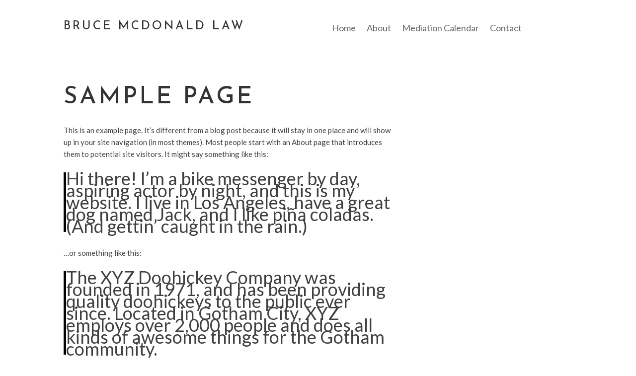

--- FILE ---
content_type: text/html; charset=UTF-8
request_url: https://brucemcdonaldlaw.com/sample-page/
body_size: 9985
content:
<!DOCTYPE html>
<html lang="en-US">
<head>
	<meta charset="UTF-8" />
<meta http-equiv="X-UA-Compatible" content="IE=edge">
	<link rel="pingback" href="https://brucemcdonaldlaw.com/xmlrpc.php" />

	<script type="text/javascript">
		document.documentElement.className = 'js';
	</script>
	
	<title>Sample Page | Bruce McDonald Law</title>
<meta name='robots' content='max-image-preview:large' />
<link rel='dns-prefetch' href='//use.fontawesome.com' />
<link rel='dns-prefetch' href='//fonts.googleapis.com' />
<link rel='dns-prefetch' href='//s.w.org' />
<link rel="alternate" type="application/rss+xml" title="Bruce McDonald Law &raquo; Feed" href="https://brucemcdonaldlaw.com/feed/" />
<link rel="alternate" type="application/rss+xml" title="Bruce McDonald Law &raquo; Comments Feed" href="https://brucemcdonaldlaw.com/comments/feed/" />
<link rel="alternate" type="application/rss+xml" title="Bruce McDonald Law &raquo; Sample Page Comments Feed" href="https://brucemcdonaldlaw.com/sample-page/feed/" />
		<script type="text/javascript">
			window._wpemojiSettings = {"baseUrl":"https:\/\/s.w.org\/images\/core\/emoji\/13.0.1\/72x72\/","ext":".png","svgUrl":"https:\/\/s.w.org\/images\/core\/emoji\/13.0.1\/svg\/","svgExt":".svg","source":{"concatemoji":"https:\/\/brucemcdonaldlaw.com\/wp-includes\/js\/wp-emoji-release.min.js?ver=5.7.14"}};
			!function(e,a,t){var n,r,o,i=a.createElement("canvas"),p=i.getContext&&i.getContext("2d");function s(e,t){var a=String.fromCharCode;p.clearRect(0,0,i.width,i.height),p.fillText(a.apply(this,e),0,0);e=i.toDataURL();return p.clearRect(0,0,i.width,i.height),p.fillText(a.apply(this,t),0,0),e===i.toDataURL()}function c(e){var t=a.createElement("script");t.src=e,t.defer=t.type="text/javascript",a.getElementsByTagName("head")[0].appendChild(t)}for(o=Array("flag","emoji"),t.supports={everything:!0,everythingExceptFlag:!0},r=0;r<o.length;r++)t.supports[o[r]]=function(e){if(!p||!p.fillText)return!1;switch(p.textBaseline="top",p.font="600 32px Arial",e){case"flag":return s([127987,65039,8205,9895,65039],[127987,65039,8203,9895,65039])?!1:!s([55356,56826,55356,56819],[55356,56826,8203,55356,56819])&&!s([55356,57332,56128,56423,56128,56418,56128,56421,56128,56430,56128,56423,56128,56447],[55356,57332,8203,56128,56423,8203,56128,56418,8203,56128,56421,8203,56128,56430,8203,56128,56423,8203,56128,56447]);case"emoji":return!s([55357,56424,8205,55356,57212],[55357,56424,8203,55356,57212])}return!1}(o[r]),t.supports.everything=t.supports.everything&&t.supports[o[r]],"flag"!==o[r]&&(t.supports.everythingExceptFlag=t.supports.everythingExceptFlag&&t.supports[o[r]]);t.supports.everythingExceptFlag=t.supports.everythingExceptFlag&&!t.supports.flag,t.DOMReady=!1,t.readyCallback=function(){t.DOMReady=!0},t.supports.everything||(n=function(){t.readyCallback()},a.addEventListener?(a.addEventListener("DOMContentLoaded",n,!1),e.addEventListener("load",n,!1)):(e.attachEvent("onload",n),a.attachEvent("onreadystatechange",function(){"complete"===a.readyState&&t.readyCallback()})),(n=t.source||{}).concatemoji?c(n.concatemoji):n.wpemoji&&n.twemoji&&(c(n.twemoji),c(n.wpemoji)))}(window,document,window._wpemojiSettings);
		</script>
		<meta content="Phoenix Super Theme v.1.1.2" name="generator"/><style type="text/css">
img.wp-smiley,
img.emoji {
	display: inline !important;
	border: none !important;
	box-shadow: none !important;
	height: 1em !important;
	width: 1em !important;
	margin: 0 .07em !important;
	vertical-align: -0.1em !important;
	background: none !important;
	padding: 0 !important;
}
</style>
	<link rel='stylesheet' id='wp-block-library-css'  href='https://brucemcdonaldlaw.com/wp-includes/css/dist/block-library/style.min.css?ver=5.7.14' type='text/css' media='all' />
<link rel='stylesheet' id='parent-style-css'  href='https://brucemcdonaldlaw.com/wp-content/themes/Divi/style.dev.css?ver=5.7.14' type='text/css' media='all' />
<link rel='stylesheet' id='custom-fa-css'  href='https://use.fontawesome.com/releases/v5.2.0/css/all.css?ver=5.7.14' type='text/css' media='all' />
<link rel='stylesheet' id='divi-style-css'  href='https://brucemcdonaldlaw.com/wp-content/themes/phoenix/style.css?ver=4.9.4' type='text/css' media='all' />
<link rel='stylesheet' id='et-builder-googlefonts-cached-css'  href='https://fonts.googleapis.com/css?family=Josefin+Sans:100,200,300,regular,500,600,700,100italic,200italic,300italic,italic,500italic,600italic,700italic|Lato:100,100italic,300,300italic,regular,italic,700,700italic,900,900italic&#038;subset=latin,latin-ext,vietnamese&#038;display=swap' type='text/css' media='all' />
<link rel='stylesheet' id='et-shortcodes-responsive-css-css'  href='https://brucemcdonaldlaw.com/wp-content/themes/Divi/epanel/shortcodes/css/shortcodes_responsive.css?ver=4.9.4' type='text/css' media='all' />
<link rel='stylesheet' id='magnific-popup-css'  href='https://brucemcdonaldlaw.com/wp-content/themes/Divi/includes/builder/styles/magnific_popup.css?ver=4.9.4' type='text/css' media='all' />
<link rel='stylesheet' id='dashicons-css'  href='https://brucemcdonaldlaw.com/wp-includes/css/dashicons.min.css?ver=5.7.14' type='text/css' media='all' />
<script type='text/javascript' src='https://brucemcdonaldlaw.com/wp-includes/js/jquery/jquery.min.js?ver=3.5.1' id='jquery-core-js'></script>
<script type='text/javascript' src='https://brucemcdonaldlaw.com/wp-includes/js/jquery/jquery-migrate.min.js?ver=3.3.2' id='jquery-migrate-js'></script>
<link rel="https://api.w.org/" href="https://brucemcdonaldlaw.com/wp-json/" /><link rel="alternate" type="application/json" href="https://brucemcdonaldlaw.com/wp-json/wp/v2/pages/2" /><link rel="EditURI" type="application/rsd+xml" title="RSD" href="https://brucemcdonaldlaw.com/xmlrpc.php?rsd" />
<link rel="wlwmanifest" type="application/wlwmanifest+xml" href="https://brucemcdonaldlaw.com/wp-includes/wlwmanifest.xml" /> 
<meta name="generator" content="WordPress 5.7.14" />
<link rel="canonical" href="https://brucemcdonaldlaw.com/sample-page/" />
<link rel='shortlink' href='https://brucemcdonaldlaw.com/?p=2' />
<link rel="alternate" type="application/json+oembed" href="https://brucemcdonaldlaw.com/wp-json/oembed/1.0/embed?url=https%3A%2F%2Fbrucemcdonaldlaw.com%2Fsample-page%2F" />
<link rel="alternate" type="text/xml+oembed" href="https://brucemcdonaldlaw.com/wp-json/oembed/1.0/embed?url=https%3A%2F%2Fbrucemcdonaldlaw.com%2Fsample-page%2F&#038;format=xml" />
<meta name="viewport" content="width=device-width, initial-scale=1.0, maximum-scale=1.0, user-scalable=0" /><link rel="preload" href="https://brucemcdonaldlaw.com/wp-content/themes/Divi/core/admin/fonts/modules.ttf" as="font" crossorigin="anonymous"><style id="et-divi-customizer-global-cached-inline-styles">body,.et_pb_column_1_2 .et_quote_content blockquote cite,.et_pb_column_1_2 .et_link_content a.et_link_main_url,.et_pb_column_1_3 .et_quote_content blockquote cite,.et_pb_column_3_8 .et_quote_content blockquote cite,.et_pb_column_1_4 .et_quote_content blockquote cite,.et_pb_blog_grid .et_quote_content blockquote cite,.et_pb_column_1_3 .et_link_content a.et_link_main_url,.et_pb_column_3_8 .et_link_content a.et_link_main_url,.et_pb_column_1_4 .et_link_content a.et_link_main_url,.et_pb_blog_grid .et_link_content a.et_link_main_url,body .et_pb_bg_layout_light .et_pb_post p,body .et_pb_bg_layout_dark .et_pb_post p{font-size:15px}.et_pb_slide_content,.et_pb_best_value{font-size:17px}body{color:#404040}h1,h2,h3,h4,h5,h6{color:#222222}body{line-height:1.6em}.woocommerce #respond input#submit,.woocommerce-page #respond input#submit,.woocommerce #content input.button,.woocommerce-page #content input.button,.woocommerce-message,.woocommerce-error,.woocommerce-info{background:#000000!important}#et_search_icon:hover,.mobile_menu_bar:before,.mobile_menu_bar:after,.et_toggle_slide_menu:after,.et-social-icon a:hover,.et_pb_sum,.et_pb_pricing li a,.et_pb_pricing_table_button,.et_overlay:before,.entry-summary p.price ins,.woocommerce div.product span.price,.woocommerce-page div.product span.price,.woocommerce #content div.product span.price,.woocommerce-page #content div.product span.price,.woocommerce div.product p.price,.woocommerce-page div.product p.price,.woocommerce #content div.product p.price,.woocommerce-page #content div.product p.price,.et_pb_member_social_links a:hover,.woocommerce .star-rating span:before,.woocommerce-page .star-rating span:before,.et_pb_widget li a:hover,.et_pb_filterable_portfolio .et_pb_portfolio_filters li a.active,.et_pb_filterable_portfolio .et_pb_portofolio_pagination ul li a.active,.et_pb_gallery .et_pb_gallery_pagination ul li a.active,.wp-pagenavi span.current,.wp-pagenavi a:hover,.nav-single a,.tagged_as a,.posted_in a{color:#000000}.et_pb_contact_submit,.et_password_protected_form .et_submit_button,.et_pb_bg_layout_light .et_pb_newsletter_button,.comment-reply-link,.form-submit .et_pb_button,.et_pb_bg_layout_light .et_pb_promo_button,.et_pb_bg_layout_light .et_pb_more_button,.woocommerce a.button.alt,.woocommerce-page a.button.alt,.woocommerce button.button.alt,.woocommerce button.button.alt.disabled,.woocommerce-page button.button.alt,.woocommerce-page button.button.alt.disabled,.woocommerce input.button.alt,.woocommerce-page input.button.alt,.woocommerce #respond input#submit.alt,.woocommerce-page #respond input#submit.alt,.woocommerce #content input.button.alt,.woocommerce-page #content input.button.alt,.woocommerce a.button,.woocommerce-page a.button,.woocommerce button.button,.woocommerce-page button.button,.woocommerce input.button,.woocommerce-page input.button,.et_pb_contact p input[type="checkbox"]:checked+label i:before,.et_pb_bg_layout_light.et_pb_module.et_pb_button{color:#000000}.footer-widget h4{color:#000000}.et-search-form,.nav li ul,.et_mobile_menu,.footer-widget li:before,.et_pb_pricing li:before,blockquote{border-color:#000000}.et_pb_counter_amount,.et_pb_featured_table .et_pb_pricing_heading,.et_quote_content,.et_link_content,.et_audio_content,.et_pb_post_slider.et_pb_bg_layout_dark,.et_slide_in_menu_container,.et_pb_contact p input[type="radio"]:checked+label i:before{background-color:#000000}.container,.et_pb_row,.et_pb_slider .et_pb_container,.et_pb_fullwidth_section .et_pb_title_container,.et_pb_fullwidth_section .et_pb_title_featured_container,.et_pb_fullwidth_header:not(.et_pb_fullscreen) .et_pb_fullwidth_header_container{max-width:1400px}.et_boxed_layout #page-container,.et_boxed_layout.et_non_fixed_nav.et_transparent_nav #page-container #top-header,.et_boxed_layout.et_non_fixed_nav.et_transparent_nav #page-container #main-header,.et_fixed_nav.et_boxed_layout #page-container #top-header,.et_fixed_nav.et_boxed_layout #page-container #main-header,.et_boxed_layout #page-container .container,.et_boxed_layout #page-container .et_pb_row{max-width:1560px}a{color:#000000}.nav li ul{border-color:rgba(255,255,255,0)}#top-header,#et-secondary-nav li ul{background-color:#000000}.et_header_style_centered .mobile_nav .select_page,.et_header_style_split .mobile_nav .select_page,.et_nav_text_color_light #top-menu>li>a,.et_nav_text_color_dark #top-menu>li>a,#top-menu a,.et_mobile_menu li a,.et_nav_text_color_light .et_mobile_menu li a,.et_nav_text_color_dark .et_mobile_menu li a,#et_search_icon:before,.et_search_form_container input,span.et_close_search_field:after,#et-top-navigation .et-cart-info{color:#000000}.et_search_form_container input::-moz-placeholder{color:#000000}.et_search_form_container input::-webkit-input-placeholder{color:#000000}.et_search_form_container input:-ms-input-placeholder{color:#000000}#main-header .nav li ul a{color:#404040}#top-header,#top-header a,#et-secondary-nav li li a,#top-header .et-social-icon a:before{font-size:14px;letter-spacing:1px}#top-menu li a{font-size:16px}body.et_vertical_nav .container.et_search_form_container .et-search-form input{font-size:16px!important}#top-menu li a,.et_search_form_container input{font-weight:normal;font-style:normal;text-transform:uppercase;text-decoration:none;letter-spacing:4px}.et_search_form_container input::-moz-placeholder{font-weight:normal;font-style:normal;text-transform:uppercase;text-decoration:none;letter-spacing:4px}.et_search_form_container input::-webkit-input-placeholder{font-weight:normal;font-style:normal;text-transform:uppercase;text-decoration:none;letter-spacing:4px}.et_search_form_container input:-ms-input-placeholder{font-weight:normal;font-style:normal;text-transform:uppercase;text-decoration:none;letter-spacing:4px}#top-menu li.current-menu-ancestor>a,#top-menu li.current-menu-item>a,#top-menu li.current_page_item>a,.et_color_scheme_red #top-menu li.current-menu-ancestor>a,.et_color_scheme_red #top-menu li.current-menu-item>a,.et_color_scheme_red #top-menu li.current_page_item>a,.et_color_scheme_pink #top-menu li.current-menu-ancestor>a,.et_color_scheme_pink #top-menu li.current-menu-item>a,.et_color_scheme_pink #top-menu li.current_page_item>a,.et_color_scheme_orange #top-menu li.current-menu-ancestor>a,.et_color_scheme_orange #top-menu li.current-menu-item>a,.et_color_scheme_orange #top-menu li.current_page_item>a,.et_color_scheme_green #top-menu li.current-menu-ancestor>a,.et_color_scheme_green #top-menu li.current-menu-item>a,.et_color_scheme_green #top-menu li.current_page_item>a{color:#000000}#main-footer{background-color:#1c1c1c}#footer-widgets .footer-widget a,#footer-widgets .footer-widget li a,#footer-widgets .footer-widget li a:hover{color:#ffffff}.footer-widget{color:#ffffff}#main-footer .footer-widget h4{color:#ffffff}.footer-widget li:before{border-color:#ffffff}.footer-widget h4{font-weight:bold;font-style:normal;text-transform:uppercase;text-decoration:none}#footer-widgets .footer-widget li:before{top:9.75px}#et-footer-nav{background-color:rgba(255,255,255,0)}.bottom-nav,.bottom-nav a,.bottom-nav li.current-menu-item a{color:#ffffff}#et-footer-nav .bottom-nav li.current-menu-item a{color:#ffffff}.bottom-nav{letter-spacing:4px}.bottom-nav,.bottom-nav a{font-size:18px}#footer-bottom{background-color:#000000}#footer-info,#footer-info a{color:#ffffff}#footer-info,#footer-info a{font-weight:normal;font-style:normal;text-transform:uppercase;text-decoration:none}#footer-info{font-size:12px}#footer-bottom .et-social-icon a{color:#ffffff}body .et_pb_button,.woocommerce a.button.alt,.woocommerce-page a.button.alt,.woocommerce button.button.alt,.woocommerce button.button.alt.disabled,.woocommerce-page button.button.alt,.woocommerce-page button.button.alt.disabled,.woocommerce input.button.alt,.woocommerce-page input.button.alt,.woocommerce #respond input#submit.alt,.woocommerce-page #respond input#submit.alt,.woocommerce #content input.button.alt,.woocommerce-page #content input.button.alt,.woocommerce a.button,.woocommerce-page a.button,.woocommerce button.button,.woocommerce-page button.button,.woocommerce input.button,.woocommerce-page input.button,.woocommerce #respond input#submit,.woocommerce-page #respond input#submit,.woocommerce #content input.button,.woocommerce-page #content input.button,.woocommerce-message a.button.wc-forward{font-size:18px;background-color:#000000;border-color:#000000;border-radius:0px;font-weight:normal;font-style:normal;text-transform:uppercase;text-decoration:none;;letter-spacing:4px}body.et_pb_button_helper_class .et_pb_button,body.et_pb_button_helper_class .et_pb_module.et_pb_button,.woocommerce.et_pb_button_helper_class a.button.alt,.woocommerce-page.et_pb_button_helper_class a.button.alt,.woocommerce.et_pb_button_helper_class button.button.alt,.woocommerce.et_pb_button_helper_class button.button.alt.disabled,.woocommerce-page.et_pb_button_helper_class button.button.alt,.woocommerce-page.et_pb_button_helper_class button.button.alt.disabled,.woocommerce.et_pb_button_helper_class input.button.alt,.woocommerce-page.et_pb_button_helper_class input.button.alt,.woocommerce.et_pb_button_helper_class #respond input#submit.alt,.woocommerce-page.et_pb_button_helper_class #respond input#submit.alt,.woocommerce.et_pb_button_helper_class #content input.button.alt,.woocommerce-page.et_pb_button_helper_class #content input.button.alt,.woocommerce.et_pb_button_helper_class a.button,.woocommerce-page.et_pb_button_helper_class a.button,.woocommerce.et_pb_button_helper_class button.button,.woocommerce-page.et_pb_button_helper_class button.button,.woocommerce.et_pb_button_helper_class input.button,.woocommerce-page.et_pb_button_helper_class input.button,.woocommerce.et_pb_button_helper_class #respond input#submit,.woocommerce-page.et_pb_button_helper_class #respond input#submit,.woocommerce.et_pb_button_helper_class #content input.button,.woocommerce-page.et_pb_button_helper_class #content input.button{color:rgba(255,255,255,0.99)}body .et_pb_button:after,.woocommerce a.button.alt:after,.woocommerce-page a.button.alt:after,.woocommerce button.button.alt:after,.woocommerce-page button.button.alt:after,.woocommerce input.button.alt:after,.woocommerce-page input.button.alt:after,.woocommerce #respond input#submit.alt:after,.woocommerce-page #respond input#submit.alt:after,.woocommerce #content input.button.alt:after,.woocommerce-page #content input.button.alt:after,.woocommerce a.button:after,.woocommerce-page a.button:after,.woocommerce button.button:after,.woocommerce-page button.button:after,.woocommerce input.button:after,.woocommerce-page input.button:after,.woocommerce #respond input#submit:after,.woocommerce-page #respond input#submit:after,.woocommerce #content input.button:after,.woocommerce-page #content input.button:after{font-size:28.8px}body .et_pb_bg_layout_light.et_pb_button:hover,body .et_pb_bg_layout_light .et_pb_button:hover,body .et_pb_button:hover{color:#000000!important;background-color:rgba(0,0,0,0);border-color:#000000!important;border-radius:0px;letter-spacing:4px}.woocommerce a.button.alt:hover,.woocommerce-page a.button.alt:hover,.woocommerce button.button.alt:hover,.woocommerce button.button.alt.disabled:hover,.woocommerce-page button.button.alt:hover,.woocommerce-page button.button.alt.disabled:hover,.woocommerce input.button.alt:hover,.woocommerce-page input.button.alt:hover,.woocommerce #respond input#submit.alt:hover,.woocommerce-page #respond input#submit.alt:hover,.woocommerce #content input.button.alt:hover,.woocommerce-page #content input.button.alt:hover,.woocommerce a.button:hover,.woocommerce-page a.button:hover,.woocommerce button.button:hover,.woocommerce-page button.button:hover,.woocommerce input.button:hover,.woocommerce-page input.button:hover,.woocommerce #respond input#submit:hover,.woocommerce-page #respond input#submit:hover,.woocommerce #content input.button:hover,.woocommerce-page #content input.button:hover{color:#000000!important;background-color:rgba(0,0,0,0)!important;border-color:#000000!important;border-radius:0px;letter-spacing:4px}h1,h2,h3,h4,h5,h6,.et_quote_content blockquote p,.et_pb_slide_description .et_pb_slide_title{font-weight:normal;font-style:normal;text-transform:uppercase;text-decoration:none;letter-spacing:4px;line-height:1.2em}body.home-posts #left-area .et_pb_post .post-meta,body.archive #left-area .et_pb_post .post-meta,body.search #left-area .et_pb_post .post-meta,body.single #left-area .et_pb_post .post-meta{line-height:1.2em}body.home-posts #left-area .et_pb_post .post-meta,body.archive #left-area .et_pb_post .post-meta,body.search #left-area .et_pb_post .post-meta,body.single #left-area .et_pb_post .post-meta{font-weight:normal;font-style:italic;text-transform:none;text-decoration:none}body.home-posts #left-area .et_pb_post h2,body.archive #left-area .et_pb_post h2,body.search #left-area .et_pb_post h2,body.single .et_post_meta_wrapper h1{line-height:1.4em}body.home-posts #left-area .et_pb_post h2,body.archive #left-area .et_pb_post h2,body.search #left-area .et_pb_post h2,body.single .et_post_meta_wrapper h1{letter-spacing:4px}body.home-posts #left-area .et_pb_post h2,body.archive #left-area .et_pb_post h2,body.search #left-area .et_pb_post h2,body.single .et_post_meta_wrapper h1{font-weight:normal;font-style:normal;text-transform:uppercase;text-decoration:none}.et_slide_in_menu_container,.et_slide_in_menu_container .et-search-field{letter-spacing:px}.et_slide_in_menu_container .et-search-field::-moz-placeholder{letter-spacing:px}.et_slide_in_menu_container .et-search-field::-webkit-input-placeholder{letter-spacing:px}.et_slide_in_menu_container .et-search-field:-ms-input-placeholder{letter-spacing:px}@media only screen and (min-width:981px){.et_pb_section{padding:3% 0}.et_pb_fullwidth_section{padding:0}.et_pb_row{padding:3% 0}.footer-widget h4{font-size:20px}.et_header_style_left #et-top-navigation,.et_header_style_split #et-top-navigation{padding:40px 0 0 0}.et_header_style_left #et-top-navigation nav>ul>li>a,.et_header_style_split #et-top-navigation nav>ul>li>a{padding-bottom:40px}.et_header_style_split .centered-inline-logo-wrap{width:80px;margin:-80px 0}.et_header_style_split .centered-inline-logo-wrap #logo{max-height:80px}.et_pb_svg_logo.et_header_style_split .centered-inline-logo-wrap #logo{height:80px}.et_header_style_centered #top-menu>li>a{padding-bottom:14px}.et_header_style_slide #et-top-navigation,.et_header_style_fullscreen #et-top-navigation{padding:31px 0 31px 0!important}.et_header_style_centered #main-header .logo_container{height:80px}#logo{max-height:30%}.et_pb_svg_logo #logo{height:30%}.et_header_style_left .et-fixed-header #et-top-navigation,.et_header_style_split .et-fixed-header #et-top-navigation{padding:30px 0 0 0}.et_header_style_left .et-fixed-header #et-top-navigation nav>ul>li>a,.et_header_style_split .et-fixed-header #et-top-navigation nav>ul>li>a{padding-bottom:30px}.et_header_style_centered header#main-header.et-fixed-header .logo_container{height:60px}.et_header_style_split #main-header.et-fixed-header .centered-inline-logo-wrap{width:60px;margin:-60px 0}.et_header_style_split .et-fixed-header .centered-inline-logo-wrap #logo{max-height:60px}.et_pb_svg_logo.et_header_style_split .et-fixed-header .centered-inline-logo-wrap #logo{height:60px}.et_header_style_slide .et-fixed-header #et-top-navigation,.et_header_style_fullscreen .et-fixed-header #et-top-navigation{padding:21px 0 21px 0!important}.et-fixed-header#top-header,.et-fixed-header#top-header #et-secondary-nav li ul{background-color:#000000}.et-fixed-header #top-menu li a{font-size:14px}.et-fixed-header #top-menu a,.et-fixed-header #et_search_icon:before,.et-fixed-header #et_top_search .et-search-form input,.et-fixed-header .et_search_form_container input,.et-fixed-header .et_close_search_field:after,.et-fixed-header #et-top-navigation .et-cart-info{color:#000000!important}.et-fixed-header .et_search_form_container input::-moz-placeholder{color:#000000!important}.et-fixed-header .et_search_form_container input::-webkit-input-placeholder{color:#000000!important}.et-fixed-header .et_search_form_container input:-ms-input-placeholder{color:#000000!important}.et-fixed-header #top-menu li.current-menu-ancestor>a,.et-fixed-header #top-menu li.current-menu-item>a,.et-fixed-header #top-menu li.current_page_item>a{color:#000000!important}}@media only screen and (min-width:1750px){.et_pb_row{padding:52px 0}.et_pb_section{padding:52px 0}.single.et_pb_pagebuilder_layout.et_full_width_page .et_post_meta_wrapper{padding-top:157px}.et_pb_fullwidth_section{padding:0}}h1,h1.et_pb_contact_main_title,.et_pb_title_container h1{font-size:33px}h2,.product .related h2,.et_pb_column_1_2 .et_quote_content blockquote p{font-size:28px}h3{font-size:24px}h4,.et_pb_circle_counter h3,.et_pb_number_counter h3,.et_pb_column_1_3 .et_pb_post h2,.et_pb_column_1_4 .et_pb_post h2,.et_pb_blog_grid h2,.et_pb_column_1_3 .et_quote_content blockquote p,.et_pb_column_3_8 .et_quote_content blockquote p,.et_pb_column_1_4 .et_quote_content blockquote p,.et_pb_blog_grid .et_quote_content blockquote p,.et_pb_column_1_3 .et_link_content h2,.et_pb_column_3_8 .et_link_content h2,.et_pb_column_1_4 .et_link_content h2,.et_pb_blog_grid .et_link_content h2,.et_pb_column_1_3 .et_audio_content h2,.et_pb_column_3_8 .et_audio_content h2,.et_pb_column_1_4 .et_audio_content h2,.et_pb_blog_grid .et_audio_content h2,.et_pb_column_3_8 .et_pb_audio_module_content h2,.et_pb_column_1_3 .et_pb_audio_module_content h2,.et_pb_gallery_grid .et_pb_gallery_item h3,.et_pb_portfolio_grid .et_pb_portfolio_item h2,.et_pb_filterable_portfolio_grid .et_pb_portfolio_item h2{font-size:19px}h5{font-size:17px}h6{font-size:15px}.et_pb_slide_description .et_pb_slide_title{font-size:50px}.woocommerce ul.products li.product h3,.woocommerce-page ul.products li.product h3,.et_pb_gallery_grid .et_pb_gallery_item h3,.et_pb_portfolio_grid .et_pb_portfolio_item h2,.et_pb_filterable_portfolio_grid .et_pb_portfolio_item h2,.et_pb_column_1_4 .et_pb_audio_module_content h2{font-size:17px}@media only screen and (max-width:980px){#main-header,#main-header .nav li ul,.et-search-form,#main-header .et_mobile_menu{background-color:#bfbfbf}h1{font-size:28px}h2,.product .related h2,.et_pb_column_1_2 .et_quote_content blockquote p{font-size:24px}h3{font-size:20px}h4,.et_pb_circle_counter h3,.et_pb_number_counter h3,.et_pb_column_1_3 .et_pb_post h2,.et_pb_column_1_4 .et_pb_post h2,.et_pb_blog_grid h2,.et_pb_column_1_3 .et_quote_content blockquote p,.et_pb_column_3_8 .et_quote_content blockquote p,.et_pb_column_1_4 .et_quote_content blockquote p,.et_pb_blog_grid .et_quote_content blockquote p,.et_pb_column_1_3 .et_link_content h2,.et_pb_column_3_8 .et_link_content h2,.et_pb_column_1_4 .et_link_content h2,.et_pb_blog_grid .et_link_content h2,.et_pb_column_1_3 .et_audio_content h2,.et_pb_column_3_8 .et_audio_content h2,.et_pb_column_1_4 .et_audio_content h2,.et_pb_blog_grid .et_audio_content h2,.et_pb_column_3_8 .et_pb_audio_module_content h2,.et_pb_column_1_3 .et_pb_audio_module_content h2,.et_pb_gallery_grid .et_pb_gallery_item h3,.et_pb_portfolio_grid .et_pb_portfolio_item h2,.et_pb_filterable_portfolio_grid .et_pb_portfolio_item h2{font-size:16px}.et_pb_slider.et_pb_module .et_pb_slides .et_pb_slide_description .et_pb_slide_title{font-size:42px}.woocommerce ul.products li.product h3,.woocommerce-page ul.products li.product h3,.et_pb_gallery_grid .et_pb_gallery_item h3,.et_pb_portfolio_grid .et_pb_portfolio_item h2,.et_pb_filterable_portfolio_grid .et_pb_portfolio_item h2,.et_pb_column_1_4 .et_pb_audio_module_content h2{font-size:14px}h5{font-size:14px}h6{font-size:13px}.et_pb_section{padding:30px 0}.et_pb_section.et_pb_fullwidth_section{padding:0}}@media only screen and (max-width:767px){h1{font-size:24px}h2,.product .related h2,.et_pb_column_1_2 .et_quote_content blockquote p{font-size:20px}h3{font-size:17px}h4,.et_pb_circle_counter h3,.et_pb_number_counter h3,.et_pb_column_1_3 .et_pb_post h2,.et_pb_column_1_4 .et_pb_post h2,.et_pb_blog_grid h2,.et_pb_column_1_3 .et_quote_content blockquote p,.et_pb_column_3_8 .et_quote_content blockquote p,.et_pb_column_1_4 .et_quote_content blockquote p,.et_pb_blog_grid .et_quote_content blockquote p,.et_pb_column_1_3 .et_link_content h2,.et_pb_column_3_8 .et_link_content h2,.et_pb_column_1_4 .et_link_content h2,.et_pb_blog_grid .et_link_content h2,.et_pb_column_1_3 .et_audio_content h2,.et_pb_column_3_8 .et_audio_content h2,.et_pb_column_1_4 .et_audio_content h2,.et_pb_blog_grid .et_audio_content h2,.et_pb_column_3_8 .et_pb_audio_module_content h2,.et_pb_column_1_3 .et_pb_audio_module_content h2,.et_pb_gallery_grid .et_pb_gallery_item h3,.et_pb_portfolio_grid .et_pb_portfolio_item h2,.et_pb_filterable_portfolio_grid .et_pb_portfolio_item h2{font-size:14px}.et_pb_slider.et_pb_module .et_pb_slides .et_pb_slide_description .et_pb_slide_title{font-size:36px}.woocommerce ul.products li.product h3,.woocommerce-page ul.products li.product h3,.et_pb_gallery_grid .et_pb_gallery_item h3,.et_pb_portfolio_grid .et_pb_portfolio_item h2,.et_pb_filterable_portfolio_grid .et_pb_portfolio_item h2,.et_pb_column_1_4 .et_pb_audio_module_content h2{font-size:12px}h5{font-size:12px}h6{font-size:11px}}	h1,h2,h3,h4,h5,h6{font-family:'Josefin Sans',Helvetica,Arial,Lucida,sans-serif}body,input,textarea,select{font-family:'Lato',Helvetica,Arial,Lucida,sans-serif}.et_pb_button{font-family:'Lato',Helvetica,Arial,Lucida,sans-serif}#main-header,#et-top-navigation{font-family:'Josefin Sans',Helvetica,Arial,Lucida,sans-serif}#top-header .container{font-family:'Lato',Helvetica,Arial,Lucida,sans-serif}body #page-container #sidebar{width:30%}body #page-container #left-area{width:70%}.et_right_sidebar #main-content .container:before{right:30%!important}.et_left_sidebar #main-content .container:before{left:30%!important}.et_pb_text_inner h1{font-size:22px}.mobile_menu_bar{margin-top:-62px}.menu-main-menu{width:290%}.et-menu-nav{width:290%}*{box-sizing:border-box}a,h1{text-decoration:none}h1{color:#333;font-family:"Josefin Sans",Helvetica,Arial,Lucida,sans-serif;font-weight:500;letter-spacing:4px;line-height:1em;margin:0;padding:0 0 10px;text-transform:uppercase}span{margin-bottom:0;margin-left:0;margin-right:0}a{color:#2ea3f2}a,li,span{padding:0}a,div,h1,li,span,ul{background-color:transparent;border-style:initial;border-width:0;outline:0;text-size-adjust:100%;vertical-align:baseline}a,div,li,span,ul{font-size:100%}a,div,li,ul{margin:0}ul{line-height:26px;list-style:disc;padding:0 0 23px 1em}div{padding:0}.inherited-styles-for-exported-element{color:#666;font-family:"Open Sans",Arial,sans-serif;font-weight:500;line-height:1.7em}@media only screen and (min-width:981px){.et_pb_row{padding-left:0;padding-right:0}}@media only screen and (min-width:1750px){.et_pb_row{padding-left:0;padding-right:0}}.mobile_menu_bar{margin-top:-62px}.et-menu-nav{width:290%}.et_pb_menu_0_tb_header{width:100%}@media screen and (max-width:980px){.et_mobile_menu{text-align:center}}:focus{outline:0}.et_mobile_menu{border-color:#2ea3f2;border-top:3px solid;box-shadow:rgba(0,0,0,.1) 0 2px 5px;display:none;left:0;opacity:1;position:absolute;visibility:visible;width:100%;z-index:9999}.et_mobile_nav_menu{display:none;float:right}.mobile_menu_bar{display:block;line-height:0;position:relative}.et_pb_text{overflow-wrap:break-word}.et_pb_row{margin:auto;max-width:1080px;position:relative;width:80%}.et_pb_column{float:left;min-height:1px;position:relative;z-index:2}.et_pb_column--with-menu{z-index:3}.et_pb_column,.et_pb_module,.et_pb_row{background-position:center center;background-repeat:no-repeat;background-size:cover}.et_pb_menu_inner_container,.et_pb_text_inner{position:relative}.et_pb_text_align_left{text-align:left}.et_pb_module{animation-duration:200ms;animation-timing-function:linear}@media (min-width:981px){.et_pb_row{padding-left:0;padding-right:0}}@media (max-width:980px){.et_pb_column{margin-bottom:30px;width:100%}.et_pb_row{padding-left:0;padding-right:0}.et_mobile_nav_menu{display:block;margin-top:-1px}.et_pb_row{max-width:1080px}}.et_pb_text h1,h1{font-size:48px}@media screen and (max-width:980px){.et_pb_text h1,h1{font-size:40px}}@media screen and (max-width:767px){.et_pb_text h1,h1{font-size:36px}}.et-menu a,a:hover{text-decoration:none}.mobile_menu_bar::after{color:#2ea3f2}.mobile_menu_bar::before{-webkit-font-smoothing:antialiased;content:"a";cursor:pointer;direction:ltr;font-feature-settings:normal;font-size:32px;font-variant:normal;font-variant-position:normal;font-weight:400;left:0;line-height:1;position:relative;speak:none;text-shadow:0 0;text-transform:none}.nav li{line-height:1em}.et-menu li{font-size:14px}.et-menu a{color:rgba(0,0,0,.6);display:block;position:relative;transition:all .4s ease-in-out;transition-behavior:normal}.clearfix::after,.et_pb_row::after{clear:both;display:block;height:0;visibility:hidden}.et_pb_row::after{content:"";line-height:0;width:0}.clearfix::after{content:" ";font-size:0}@media screen and (max-width:980px){.et_mobile_menu li a{font-weight:700;letter-spacing:4px;text-transform:uppercase}}.et_mobile_menu li a{border-bottom:1px solid rgba(0,0,0,.03);color:#666;display:block;padding:10px 5%;transition:all .2s ease-in-out;transition-behavior:normal}.et-menu li>a{overflow-wrap:break-word}.et_pb_menu_0_tb_header.et_pb_menu{background-color:#fff}@media (min-width:981px){.et_pb_column{margin-right:5.5%}.et_pb_column_1_2{width:47.25%}}.et_pb_menu .et-menu-nav,.et_pb_menu .et-menu-nav>ul{float:none}.et_pb_menu__wrap .mobile_menu_bar{transform:translate(0,3%)}.et_pb_menu .et_pb_menu__menu,.et_pb_menu .et_pb_menu__wrap{-webkit-box-align:stretch;-webkit-box-pack:start;align-items:stretch;display:flex;justify-content:flex-start}.et_pb_menu .et_pb_menu__wrap{-webkit-box-flex:1;flex:1 1 auto;flex-wrap:wrap;opacity:1}.et_pb_menu .et_pb_menu__menu{-webkit-box-flex:0;flex:0 1 auto}.et_pb_menu .et-menu{margin-left:-11px;margin-right:-11px}.et_pb_menu--style-left_aligned .et_pb_menu_inner_container{-webkit-box-align:stretch;align-items:stretch;display:flex}.et_pb_text>:last-child{padding-bottom:0}@media (max-width:980px){.et_pb_column .et_pb_module{margin-bottom:30px}.et_pb_menu--style-left_aligned .et_pb_menu_inner_container{-webkit-box-align:center;align-items:center}.et_pb_menu--style-left_aligned .et_pb_menu__wrap{-webkit-box-pack:end;justify-content:flex-end}.et_pb_menu .et_pb_menu__menu{display:none}.et_pb_menu .et_mobile_nav_menu{-webkit-box-align:center;align-items:center;display:flex;float:none;margin:0 6px}.et_pb_menu .et_mobile_menu{padding:5%;text-align:left;top:100%}}.nav li:hover{visibility:inherit}.et-menu>li:last-child{padding-right:0}.et-menu a:hover{opacity:.7;transition:all .4s ease-in-out;transition-behavior:normal}.et_pb_menu .et-menu-nav>ul{line-height:1.7em}.et_pb_menu__wrap .mobile_menu_bar::before{top:0}.et_pb_menu .et_pb_menu__menu>nav,.et_pb_menu .et_pb_menu__menu>nav>ul,.et_pb_menu .et_pb_menu__menu>nav>ul>li{-webkit-box-align:stretch;align-items:stretch;display:flex}.et_pb_menu .et-menu>li{padding-left:11px;padding-right:11px}.et_mobile_menu li a:hover{background-color:rgba(0,0,0,.03);opacity:.7}.et_pb_menu .et_pb_menu__menu>nav>ul{-webkit-box-pack:start;flex-wrap:wrap;justify-content:flex-start}.et_pb_menu_0_tb_header.et_pb_menu ul li a{font-size:18px}.et_pb_menu .et_pb_menu__menu>nav>ul>li{margin-bottom:0;margin-left:0;margin-right:0;position:relative}.et_pb_menu--without-logo .et_pb_menu__menu>nav>ul>li{margin-top:8px}.et_pb_menu--without-logo .et_pb_menu__menu>nav>ul>li>a{padding-bottom:8px}@media (min-width:981px){.et_pb_column_1_2 .et_pb_module{margin-bottom:5.82%}}@media (max-width:980px){.et_pb_row .et_pb_column.et-last-child,.et_pb_row .et_pb_column:last-child{margin-bottom:0}}.et_pb_menu_0_tb_header .mobile_nav .mobile_menu_bar::before{color:#000}@media (max-width:980px){.et_pb_row .et_pb_column .et_pb_module:last-child{margin-bottom:0}}@media (min-width:981px){.et_pb_row .et_pb_column .et_pb_module:last-child{margin-bottom:0}}.et_pb_text_0_tb_header{margin-right:74px!important;padding-right:22px!important}@media (max-width:479px){.et_pb_column{width:100%!important}}.et_pb_css_mix_blend_mode_passthrough{mix-blend-mode:unset!important}a.customize-unpreviewable{cursor:not-allowed!important}.mobile_menu_bar::before{font-family:ETmodules!important}@media screen and (max-width:980px){.et_mobile_menu li a{color:#000!important}}.et_pb_row_0_tb_header.et_pb_row{padding-bottom:0!important;padding-top:3px!important}@media (max-width:980px){.et_pb_menu .et_mobile_menu{list-style:none!important}}.et_pb_menu--without-logo .et_pb_menu__menu>nav>ul{padding:0!important}.et_pb_menu_0_tb_header.et_pb_menu .et_mobile_menu{background-color:#000!important}.et_pb_row .et_pb_column:last-child{margin-right:0!important}@media (min-width:981px){.et_pb_row .et_pb_column.et-last-child,.et_pb_row .et_pb_column:last-child{margin-right:0!important}}</style></head>
<body data-rsssl=1 class="page-template-default page page-id-2 et-tb-has-template et-tb-has-header et_button_no_icon et_pb_button_helper_class et_pb_footer_columns3 et_cover_background osx et_pb_gutters3 et_right_sidebar et_divi_theme et-db">
	<div id="page-container">
<div id="et-boc" class="et-boc">
			
		<header class="et-l et-l--header">
			<div class="et_builder_inner_content et_pb_gutters3"><div class="et_pb_section et_pb_section_0_tb_header et_section_regular" >
				
				
				
				
					<div class="et_pb_row et_pb_row_0_tb_header et_pb_row--with-menu">
				<div class="et_pb_column et_pb_column_1_2 et_pb_column_0_tb_header  et_pb_css_mix_blend_mode_passthrough">
				
				
				<div class="et_pb_module et_pb_text et_pb_text_0_tb_header  et_pb_text_align_left et_pb_bg_layout_light">
				
				
				<div class="et_pb_text_inner"><h1>Bruce McDonald Law</h1></div>
			</div> <!-- .et_pb_text -->
			</div> <!-- .et_pb_column --><div class="et_pb_column et_pb_column_1_2 et_pb_column_1_tb_header  et_pb_css_mix_blend_mode_passthrough et-last-child et_pb_column--with-menu">
				
				
				<div class="et_pb_module et_pb_menu et_pb_menu_0_tb_header et_pb_bg_layout_light  et_pb_text_align_left et_dropdown_animation_fade et_pb_menu--without-logo et_pb_menu--style-left_aligned">
					
					
					<div class="et_pb_menu_inner_container clearfix">
						
						<div class="et_pb_menu__wrap">
							<div class="et_pb_menu__menu">
								<nav class="et-menu-nav"><ul id="menu-main-menu" class="et-menu nav"><li class="et_pb_menu_page_id-home menu-item menu-item-type-post_type menu-item-object-page menu-item-home menu-item-620"><a href="https://brucemcdonaldlaw.com/">Home</a></li>
<li class="et_pb_menu_page_id-621 menu-item menu-item-type-post_type menu-item-object-page menu-item-774"><a href="https://brucemcdonaldlaw.com/about-bruce-mcdonald/">About</a></li>
<li class="et_pb_menu_page_id-828 menu-item menu-item-type-custom menu-item-object-custom menu-item-828"><a href="https://www.nadn.org/bruce-mcdonald">Mediation Calendar</a></li>
<li class="et_pb_menu_page_id-400 menu-item menu-item-type-post_type menu-item-object-page menu-item-815"><a href="https://brucemcdonaldlaw.com/contact/">Contact</a></li>
</ul></nav>
							</div>
							
							
							<div class="et_mobile_nav_menu">
				<a href="#" class="mobile_nav closed">
					<span class="mobile_menu_bar"></span>
				</a>
			</div>
						</div>
						
					</div>
				</div>
			</div> <!-- .et_pb_column -->
				
				
			</div> <!-- .et_pb_row -->
				
				
			</div> <!-- .et_pb_section -->		</div><!-- .et_builder_inner_content -->
	</header><!-- .et-l -->
	<div id="et-main-area">
	
<div id="main-content">


	<div class="container">
		<div id="content-area" class="clearfix">
			<div id="left-area">


			
				<article id="post-2" class="post-2 page type-page status-publish hentry">

				
					<h1 class="entry-title main_title">Sample Page</h1>
				
				
					<div class="entry-content">
					
<p>This is an example page. It&#8217;s different from a blog post because it will stay in one place and will show up in your site navigation (in most themes). Most people start with an About page that introduces them to potential site visitors. It might say something like this:</p>



<blockquote class="wp-block-quote"><p>Hi there! I&#8217;m a bike messenger by day, aspiring actor by night, and this is my website. I live in Los Angeles, have a great dog named Jack, and I like pi&#241;a coladas. (And gettin&#8217; caught in the rain.)</p></blockquote>



<p>&#8230;or something like this:</p>



<blockquote class="wp-block-quote"><p>The XYZ Doohickey Company was founded in 1971, and has been providing quality doohickeys to the public ever since. Located in Gotham City, XYZ employs over 2,000 people and does all kinds of awesome things for the Gotham community.</p></blockquote>



<p>As a new WordPress user, you should go to <a href="https://brucemcdonaldlaw.com/wp-admin/">your dashboard</a> to delete this page and create new pages for your content. Have fun!</p>
					</div> <!-- .entry-content -->

				
				</article> <!-- .et_pb_post -->

			

			</div> <!-- #left-area -->

					</div> <!-- #content-area -->
	</div> <!-- .container -->


</div> <!-- #main-content -->

	

	<footer id="main-footer">
		
<div class="container">
    <div id="footer-widgets" class="clearfix">
		<div class="footer-widget"><div id="text-2" class="fwidget et_pb_widget widget_text">			<div class="textwidget"><ul style="line-height: 120%; font-size: 23px;">
<li>Personal Injury</li>
<li>Insurance Coverage and Claim Disputes</li>
</ul>
</div>
		</div> <!-- end .fwidget --></div> <!-- end .footer-widget --><div class="footer-widget"><div id="text-5" class="fwidget et_pb_widget widget_text">			<div class="textwidget"><ul style="line-height: 120%; font-size: 23px;">
<li>Mediation</li>
<li>Wrongful death, Medical Malpractice</li>
</ul>
</div>
		</div> <!-- end .fwidget --></div> <!-- end .footer-widget --><div class="footer-widget"><div id="text-4" class="fwidget et_pb_widget widget_text">			<div class="textwidget"><ul style="line-height: 120%; font-size: 23px;">
<li>Auto and Motorcycle Accidents</li>
<li>Any Injury Caused by Another’s Negligence</li>
</ul>
</div>
		</div> <!-- end .fwidget --></div> <!-- end .footer-widget -->    </div> <!-- #footer-widgets -->
</div>    <!-- .container -->
		
		<div id="footer-bottom">
			<div class="container clearfix">
				<div id="footer-info"><span>Copyright © 2023 Bruce McDonald Law<br>Website design by <a target="_blank" href="https://www.websitesabq.com">Websites ABQ</a></span></div>			</div>	<!-- .container -->
		</div>
	</footer> <!-- #main-footer -->
    </div> <!-- #et-main-area -->

			
		</div><!-- #et-boc -->
		</div> <!-- #page-container -->

			<script type='text/javascript' id='et-builder-modules-global-functions-script-js-extra'>
/* <![CDATA[ */
var et_builder_utils_params = {"condition":{"diviTheme":true,"extraTheme":false},"scrollLocations":["app","top"],"builderScrollLocations":{"desktop":"app","tablet":"app","phone":"app"},"onloadScrollLocation":"app","builderType":"fe"};
/* ]]> */
</script>
<script type='text/javascript' src='https://brucemcdonaldlaw.com/wp-content/themes/Divi/includes/builder/frontend-builder/build/frontend-builder-global-functions.js?ver=4.9.4' id='et-builder-modules-global-functions-script-js'></script>
<script type='text/javascript' src='https://brucemcdonaldlaw.com/wp-content/themes/Divi/includes/builder/scripts/ext/jquery.mobile.custom.min.js?ver=4.9.4' id='et-jquery-touch-mobile-js'></script>
<script type='text/javascript' id='divi-custom-script-js-extra'>
/* <![CDATA[ */
var DIVI = {"item_count":"%d Item","items_count":"%d Items"};
/* ]]> */
</script>
<script type='text/javascript' src='https://brucemcdonaldlaw.com/wp-content/themes/Divi/js/custom.js?ver=4.9.4' id='divi-custom-script-js'></script>
<script type='text/javascript' src='https://brucemcdonaldlaw.com/wp-content/themes/Divi/includes/builder/scripts/ext/jquery.fitvids.js?ver=4.9.4' id='divi-fitvids-js'></script>
<script type='text/javascript' src='https://brucemcdonaldlaw.com/wp-content/themes/Divi/includes/builder/scripts/ext/waypoints.min.js?ver=4.9.4' id='waypoints-js'></script>
<script type='text/javascript' src='https://brucemcdonaldlaw.com/wp-content/themes/Divi/includes/builder/scripts/ext/jquery.magnific-popup.js?ver=4.9.4' id='magnific-popup-js'></script>
<script type='text/javascript' id='et-builder-modules-script-js-extra'>
/* <![CDATA[ */
var et_frontend_scripts = {"builderCssContainerPrefix":"#et-boc","builderCssLayoutPrefix":"#et-boc .et-l"};
var et_pb_custom = {"ajaxurl":"https:\/\/brucemcdonaldlaw.com\/wp-admin\/admin-ajax.php","images_uri":"https:\/\/brucemcdonaldlaw.com\/wp-content\/themes\/Divi\/images","builder_images_uri":"https:\/\/brucemcdonaldlaw.com\/wp-content\/themes\/Divi\/includes\/builder\/images","et_frontend_nonce":"1c9616caa7","subscription_failed":"Please, check the fields below to make sure you entered the correct information.","et_ab_log_nonce":"40c30e0a69","fill_message":"Please, fill in the following fields:","contact_error_message":"Please, fix the following errors:","invalid":"Invalid email","captcha":"Captcha","prev":"Prev","previous":"Previous","next":"Next","wrong_captcha":"You entered the wrong number in captcha.","wrong_checkbox":"Checkbox","ignore_waypoints":"no","is_divi_theme_used":"1","widget_search_selector":".widget_search","ab_tests":[],"is_ab_testing_active":"","page_id":"2","unique_test_id":"","ab_bounce_rate":"5","is_cache_plugin_active":"no","is_shortcode_tracking":"","tinymce_uri":""};
var et_pb_box_shadow_elements = [];
var et_pb_motion_elements = {"desktop":[],"tablet":[],"phone":[]};
var et_pb_sticky_elements = [];
/* ]]> */
</script>
<script type='text/javascript' src='https://brucemcdonaldlaw.com/wp-content/themes/Divi/includes/builder/frontend-builder/build/frontend-builder-scripts.js?ver=4.9.4' id='et-builder-modules-script-js'></script>
<script type='text/javascript' src='https://brucemcdonaldlaw.com/wp-content/themes/Divi/core/admin/js/common.js?ver=4.9.4' id='et-core-common-js'></script>
<script type='text/javascript' src='https://brucemcdonaldlaw.com/wp-includes/js/wp-embed.min.js?ver=5.7.14' id='wp-embed-js'></script>
<style id="et-builder-module-design-tb-610-2-cached-inline-styles">.et_pb_section_0_tb_header{min-height:107px}.et_pb_row_0_tb_header.et_pb_row{padding-top:3px!important;padding-bottom:0px!important;padding-top:3px;padding-bottom:0px}.et_pb_text_0_tb_header h1{font-size:24px}.et_pb_text_0_tb_header{padding-right:22px!important;margin-right:74px!important}.et_pb_menu_0_tb_header.et_pb_menu ul li a{font-size:18px}.et_pb_menu_0_tb_header.et_pb_menu{background-color:#ffffff}.et_pb_menu_0_tb_header{width:100%}.et_pb_menu_0_tb_header.et_pb_menu .nav li ul{background-color:#ffffff!important}.et_pb_menu_0_tb_header.et_pb_menu .et_mobile_menu,.et_pb_menu_0_tb_header.et_pb_menu .et_mobile_menu ul{background-color:#ffffff!important}.et_pb_menu_0_tb_header .et_pb_menu_inner_container>.et_pb_menu__logo-wrap .et_pb_menu__logo,.et_pb_menu_0_tb_header .et_pb_menu__logo-slot{width:auto;max-width:100%}.et_pb_menu_0_tb_header .et_pb_menu_inner_container>.et_pb_menu__logo-wrap .et_pb_menu__logo img,.et_pb_menu_0_tb_header .et_pb_menu__logo-slot .et_pb_menu__logo-wrap img{height:auto;max-height:none}.et_pb_menu_0_tb_header .mobile_nav .mobile_menu_bar:before{color:#000000}.et_pb_menu_0_tb_header .et_pb_menu__icon.et_pb_menu__search-button,.et_pb_menu_0_tb_header .et_pb_menu__icon.et_pb_menu__close-search-button{color:#000000}.et_pb_menu_0_tb_header .et_pb_menu__icon.et_pb_menu__cart-button{color:#000000}</style>		
	</body>
</html>


--- FILE ---
content_type: text/css
request_url: https://brucemcdonaldlaw.com/wp-content/themes/phoenix/style.css?ver=4.9.4
body_size: 3326
content:
/*
 Theme Name:   Phoenix Super Theme
 Theme URI:    https://phoenix.madebysuperfly.com
 Description:  A Super Theme Made with ❤ by Superfly
 Author:       BeSuperfly.com
 Author URI:   https://besuperfly.com
 Template:     Divi
 Version:      1.1.2
*/

/*
/////////////////////////////////////////////////
SUPERFLY PHOENIX THEME - CUSTOM CSS
PLACE YOUR CUSTOM CSS AT THE VERY BOTTOM
EDIT AT YOUR OWN RISK
/////////////////////////////////////////////////
*/



/*
/////////////////////////////////////////////////
TYPOGRAPHY
/////////////////////////////////////////////////
*/

h1, .et_pb_text h1 {
  font-size: 48px;
}
h2, .et_pb_text h2 {
  font-size: 40px;
}
h3, .et_pb_text h3 {
  font-size: 36px;
}
h4, .et_pb_text h4 {
  font-size: 30px;
}
h5, .et_pb_text h5 {
  font-size: 24px;
}
h6, .et_pb_text h6 {
  font-size: 16px;
  line-height: 1.4em;
}
blockquote {
  font-size: 36px;
  margin: 10px 0 30px;
  padding-left: 0;
}
.et_pb_text ul, .et_pb_text ol {
  margin-left: 15px;
}
.et_pb_text li {
  margin-bottom: 15px;
}

@media screen and (max-width : 980px) {
  h1, .et_pb_text h1 {
    font-size: 40px;
  }
  h2, .et_pb_text h2 {
    font-size: 36px;
  }
  h3, .et_pb_text h3 {
    font-size: 30px;
  }
  h4, .et_pb_text h4 {
    font-size: 24px;
  }
  h5, .et_pb_text h5 {
    font-size: 20px;
  }
  h6, .et_pb_text h6 {
    font-size: 14px;
  }
  blockquote {
    font-size: 30px;
  }
}

@media screen and (max-width : 767px) {
  h1, .et_pb_text h1 {
    font-size: 36px;
  }
  h2, .et_pb_text h2 {
    font-size: 30px;
  }
  h3, .et_pb_text h3 {
    font-size: 24px;
  }
  h4, .et_pb_text h4 {
    font-size: 20px;
  }
  h5, .et_pb_text h5 {
    font-size: 18px;
  }
  h6, .et_pb_text h6 {
    font-size: 12px;
  }
}



/*
/////////////////////////////////////////////////
HEADER
/////////////////////////////////////////////////
*/

#main-header {
  box-shadow: 0 0px 50px rgba(0, 0, 0, .1);
}
#main-header.et-fixed-header {
  box-shadow: 0 0px 25px rgba(0, 0, 0, .1) !important;
}
#top-header #et-info {
  position: relative;
  top: 3px;
}
#et-info-phone:before, #et-info-email:before {
  margin-right: 8px;
  position: relative;
  top: 2px;
}
#et-secondary-menu {
  position: relative;
  top: 2px;
}
#et-secondary-menu a {
  font-size: 18px;
}
@media screen and (max-width : 600px) {
  #top-header #et-info {
    line-height: 1.5em;
  }
}



/*
/////////////////////////////////////////////////
NAVIGATION
/////////////////////////////////////////////////
*/

#main-header .nav li ul a {
  color: #000;
}
#main-header .nav li ul a:hover {
  background-color: transparent;
}
#top-menu .menu-item-has-children > a:first-child:after, #et-secondary-nav .menu-item-has-children > a:first-child:after {
  top: -2px;
}
li.sfly_social_media_menu_icon .fab {
  font-weight: 300;
}
#et_top_search {
  margin-top: 0;
}
#top-menu ul.sub-menu {
  width: 300px;
  box-shadow: 0 20px 80px rgba(0,0,0,.2);
}
#top-menu ul.sub-menu li {
  font-size: 12px;
  line-height: 1.2em;
}
#top-menu ul.sub-menu li a {
  width: 260px;
  padding: 15px 20px;
}
@media screen and (max-width : 980px) {
  .et_mobile_menu {
    background-color: rgba(0,0,0,.9);
    box-shadow: 0px 25px 50px 0px rgba(0, 0, 0, .25);
    text-align: center;
  }
  .et_mobile_menu li a {
    color: #fff !important;
    text-transform: uppercase;
    font-size: 24px;
    font-weight: 700;
    letter-spacing: 4px;
    padding: 15px 5%;
  }
  .et_mobile_menu li li {
    padding-left: 0;
  }
  .et_mobile_menu li li a {
    font-size: 18px;
    padding: 6px 5%;
  }
  .et_mobile_menu li li:last-child a {
    padding-bottom: 12px;
  }
  .et_mobile_menu li.sfly_social_media_menu_icon, .et_mobile_menu li.sfly_social_media_menu_icon a {
    display: inline-block;
  }
  .et_mobile_menu li.sfly_social_media_menu_icon a {
    padding: 25px 10px;
  }
}
@media screen and (max-width : 600px) {
  .et_mobile_menu li.sfly_social_media_menu_icon a {
    font-size: 20px;
  }
}



/*
/////////////////////////////////////////////////
OVERLAYS
/////////////////////////////////////////////////
*/

.sfly_black_overlay .et_parallax_bg:before, .sfly_black_overlay:before {
  content:"";
  display: block;
  height: 100%;
  position: absolute;
  top: 0;
  left: 0;
  width: 100%;
  background-color: rgba(0, 0, 0, .5);
}
.sfly_dark_overlay .et_parallax_bg:before, .sfly_dark_overlay:before {
  content:"";
  display: block;
  height: 100%;
  position: absolute;
  top: 0;
  left: 0;
  width: 100%;
  background-color: rgba(0, 0, 0, .25);
}
.sfly_grey_overlay .et_parallax_bg:before, .sfly_grey_overlay:before {
  content:"";
  display: block;
  height: 100%;
  position: absolute;
  top: 0;
  left: 0;
  width: 100%;
  background-color: rgba(50, 50, 50, .25);
}



/*
/////////////////////////////////////////////////
COLUMN SWITCH
/////////////////////////////////////////////////
*/

@media screen and (max-width : 980px) {
  .sfly_column_switch {
    display: -webkit-flex;
    display: -ms-flex;
    display: flex;
    -webkit-flex-direction: column-reverse;
    -ms-flex-direction: column-reverse;
    flex-direction: column-reverse;
  }
}



/*
/////////////////////////////////////////////////
NO MARGIN PADDING BOTTOM ON TABLET / MOBILE
/////////////////////////////////////////////////
*/

@media screen and (max-width : 980px) {
	.sfly_no_column_margin_tablet_mobile .et_pb_column {
		margin-bottom: 0;
	}
}



/*
/////////////////////////////////////////////////
INLINE BUTTON
/////////////////////////////////////////////////
*/

.sfly_inline_button_row .et_pb_button_module_wrapper {
  float: left;
  margin-right: 10px;
  margin-bottom: 10px;
}
.sfly_inline_button_row .et_pb_button_module_wrapper:last-of-type {
  margin-right: 0;
}
@media screen and (max-width : 600px) {
  .sfly_inline_button_row .et_pb_button_module_wrapper {
    float: none;
    margin-right: 0;
  }
}



/*
/////////////////////////////////////////////////
HERO
/////////////////////////////////////////////////
*/

body #page-container .sfly_fullwidth_header.et_pb_fullwidth_header_0 .et_pb_button_one.et_pb_button, body #page-container .sfly_fullwidth_header.et_pb_fullwidth_header_0 .et_pb_button_one.et_pb_button:hover, body #page-container .sfly_fullwidth_header.et_pb_fullwidth_header_0 .et_pb_button_two.et_pb_button, body #page-container .sfly_fullwidth_header.et_pb_fullwidth_header_0 .et_pb_button_two.et_pb_button:hover {
  padding: 8px 36px !important;
}
@media screen and (max-width : 767px) {
  .sfly_fullwidth_header .et_pb_fullwidth_header_container .et_pb_button_one, .sfly_fullwidth_header .et_pb_fullwidth_header_container .et_pb_button_two {
    display: block !important;
    margin-left: 0;
    text-align: center;
  }
  .sfly_fullwidth_header .et_pb_fullwidth_header_container.center .header-content {
    width: 100%;
  }
}

/*HERO 1*/

/*HERO 2*/

/*HERO 3*/

/*HERO 4*/

/*HERO 5*/
.sfly_hero_5 .et_pb_row {
  height: 100vh;
}
@media screen and (max-width : 980px) {
  .sfly_hero_5 .et_pb_row .et_pb_column_1 {
    height: 100%;
  }
}

/*HERO 6*/
.sfly_hero_6 .et_pb_row {
  height: 100vh;
}
@media screen and (max-width : 980px) {
  .sfly_hero_6 .et_pb_row .et_pb_column_2 {
    height: 100%;
  }
}



/*
/////////////////////////////////////////////////
CTA
/////////////////////////////////////////////////
*/

/*CTA 1 & 2*/
.sfly_cta_1 h3, .sfly_cta_2 h3 {
  padding-bottom: 0;
}
.sfly_cta_1 .et_pb_button, .sfly_cta_2 .et_pb_button {
  margin-top: 20px;
}
@media screen and (max-width : 1244px) {
  .sfly_cta_1 .et_pb_button, .sfly_cta_2 .et_pb_button {
    margin-top: 50px;
  }
}
@media screen and (max-width : 980px) {
  .sfly_cta_1 h3, .sfly_cta_2 h3 {
    padding-bottom: 10px;
  }
  .sfly_cta_1 .et_pb_text, .sfly_cta_2 .et_pb_text {
    text-align: center;
  }
  .sfly_cta_1 .et_pb_button_module_wrapper, .sfly_cta_2 .et_pb_button_module_wrapper {
    text-align: center;
  }
  .sfly_cta_1 .et_pb_button, .sfly_cta_2 .et_pb_button {
    margin-top: 0;
  }
}

/*CTA 3*/

/*CTA 4*/
.sfly_cta_4:hover {
  background-color: #404040;
}
.sfly_cta_4 h3 {
  padding-bottom: 0;
}
.sfly_cta_4 a {
  background-color: transparent;
  display: block;
  width: 100%;
  height: 100%;
  padding: 28px 20px 20px;
  transition: all .3s ease-in-out;
}
.sfly_cta_4 a:hover {
  background-color: #5ad8b0;
}
.sfly_cta_4 i {
  position: relative;
  top: 1px;
  left: 0;
  transition: all .1s ease-in-out;
}
.sfly_cta_4 a:hover i {
  left: 8px;
}



/*
/////////////////////////////////////////////////
GENERAL
/////////////////////////////////////////////////
*/

@media screen and (max-width : 980px) {
  .sfly_general .et_pb_divider.divider_spacer {
    min-height: 400px;
  }
  .et_pb_divider.no_min_height {
    min-height: 0 !important;
  }
}
@media screen and (max-width : 600px) {
  .sfly_general .et_pb_divider.divider_spacer {
    min-height: 300px;
  }
}



/*GENERAL 1*/

/*GENERAL 2*/

/*GENERAL 3*/

/*GENERAL 4*/

/*GENERAL 5*/

/*GENERAL 6*/

/*GENERAL 7*/

/*GENERAL 8*/

/*GENERAL 9*/

/*GENERAL 10*/

/*GENERAL 11*/

/*GENERAL 12*/

/*GENERAL 13*/

/*GENERAL 14*/



/*
/////////////////////////////////////////////////
FEATURE
/////////////////////////////////////////////////
*/

/*FEATURE 1*/
.sfly_feature_1 .et_pb_row .et_pb_column {
  box-shadow: 0px 0px 80px 0px rgba(0,0,0,0.2);
}
.sfly_feature_1 .column1 {
  margin-right: -25px;
  min-height: 400px;
}
.sfly_feature_1 .column2 {
  margin-left: -25px;
  margin-top: 75px;
}
@media screen and (max-width : 980px) {
  .sfly_feature_1 .column1 {
    margin-right: 0;
  }
  .sfly_feature_1 .column2 {
    margin-left: 0;
    margin-top: 0;
  }
}
@media screen and (max-width : 600px) {
  .sfly_feature_1 .column1 {
    min-height: 300px;
  }
}

/*FEATURE 2*/
.sfly_feature_2 .et_pb_row .et_pb_column {
  box-shadow: 0px 0px 80px 0px rgba(0,0,0,0.2);
}
.sfly_feature_2 .column1 {
  margin-right: -25px;
  top: 75px;
  z-index: 99;
}
.sfly_feature_2 .column2 {
  margin-left: -25px;
  min-height: 400px;
  z-index: 98;
}
@media screen and (max-width : 980px) {
  .sfly_feature_2 .column1 {
    margin-right: 0;
    top: 0;
  }
  .sfly_feature_2 .column2 {
    margin-left: 0;
  }
}
@media screen and (max-width : 600px) {
  .sfly_feature_2 .column2 {
    min-height: 300px;
  }
}

/*FEATURE 3*/
.sfly_feature_3 .et_pb_row .column1 {
  box-shadow: 0px 0px 80px 0px rgba(0,0,0,0.2);
}

/*FEATURE 4*/
.sfly_feature_4 .et_pb_row .column2 {
  box-shadow: 0px 0px 80px 0px rgba(0,0,0,0.2);
}

/*FEATURE 5*/
.sfly_feature_5 .et_pb_row .et_pb_column .et_parallax_bg {
  box-shadow: inset 0px 0px 80px 0px rgba(0,0,0,.33);
}

/*FEATURE 6*/

/*FEATURE 7*/

/*FEATURE 8*/
@media screen and (max-width : 980px) {
  .sfly_feature_8 .column2 {
    margin-bottom: 30px !important;
  }
}

/*FEATURE 9*/

/*FEATURE 10*/
.sfly_feature_10 .et_pb_blurb_position_left .et_pb_blurb_container {
  padding-left: 40px;
}
@media screen and (max-width : 980px) {
  .sfly_feature_10 .et_pb_column {
    margin-bottom: 75px;
  }
}

/*FEATURE 11*/
@media screen and (max-width : 980px) {
  .sfly_feature_11 .et_pb_column {
    margin-bottom: 75px;
  }
}

/*FEATURE 12*/
.sfly_feature_12 .et_pb_blurb_position_left .et_pb_blurb_container {
  padding-left: 40px;
}

/*FEATURE 13*/
.sfly_feature_13 .et_pb_blurb_position_left .et_pb_blurb_container {
  padding-left: 40px;
}

/*FEATURE 14*/

/*FEATURE 15*/

/*FEATURE 16*/

/*FEATURE 17*/

/*FEATURE 18*/
.sfly_feature_18 .et_pb_row .column2 {
  box-shadow: 0px 0px 80px 0px rgba(0,0,0,0.2);
}

/*FEATURE 19*/
.sfly_feature_19 .et_pb_row .column1 {
  box-shadow: 0px 0px 80px 0px rgba(0,0,0,0.2);
}

/*FEATURE 20*/

/*FEATURE 21*/
@media screen and (max-width : 980px) {
  .sfly_feature_21 .et_pb_divider.divider_spacer {
    min-height: 400px;
  }
}
@media screen and (max-width : 600px) {
  .sfly_feature_21 .et_pb_divider.divider_spacer {
    min-height: 300px;
  }
}

/*FEATURE 22*/
@media screen and (max-width : 980px) {
  .sfly_feature_22 .column1, .sfly_feature_22 .column2 {
    margin-bottom: 50px;
  }
}

/*FEATURE 23*/
.sfly_feature_23 .et_pb_blurb {
  min-height: 325px;
}
@media screen and (max-width : 1040px) {
	.sfly_feature_23 .et_pb_blurb {
	  min-height: 350px;
	}
}
@media screen and (max-width : 980px) {
	.sfly_feature_23 .et_pb_blurb {
	  min-height: 0;
	}
}



/*
/////////////////////////////////////////////////
COUNTER
/////////////////////////////////////////////////
*/

@media screen and (max-width : 980px) {
  .sfly_counter .et_pb_divider.divider_spacer {
    min-height: 400px;
  }
}
@media screen and (max-width : 600px) {
  .sfly_counter .et_pb_divider.divider_spacer {
    min-height: 300px;
  }
}

/*COUNTER 1*/
.sfly_counter_2 .et_pb_text_align_center {
  margin-left: 0;
}

/*COUNTER 2*/



/*
/////////////////////////////////////////////////
TEAM
/////////////////////////////////////////////////
*/

.sfly_social_icons {
  font-size: 24px;
}
.sfly_social_icons a {
  color: #8c8c8c;
  padding-left: 10px;
  padding-right: 10px;
  opacity: 1;
  transition: all .3s ease-in-out;
}
.sfly_social_icons a:first-of-type {
  padding-left: 0;
}
.sfly_social_icons a:last-of-type {
  padding-right: 0;
}
.sfly_social_icons a:hover {
  opacity: .5;
}
.sfly_social_icons_light a {
  color: #fff;
}
@media screen and (max-width : 980px) {
  .sfly_team .et_pb_divider.divider_spacer {
    min-height: 400px;
  }
}
@media screen and (max-width : 600px) {
  .sfly_team .et_pb_divider.divider_spacer {
    min-height: 300px;
  }
}

/*TEAM 1*/

/*TEAM 2*/

/*TEAM 3*/

/*TEAM 4*/



/*
/////////////////////////////////////////////////
IMAGE
/////////////////////////////////////////////////
*/

.et_overlay {
  border: none;
}
@media screen and (max-width : 980px) {
  .et_pb_column .et_pb_grid_item:nth-child(n) {
    margin: 0 !important;
    width: 33.333% !important;
  }
}
@media screen and (max-width : 767px) {
  .et_pb_column .et_pb_grid_item:nth-child(n) {
    width: 50% !important;
  }
}

/*IMAGE 1*/

/*IMAGE 2*/

/*IMAGE 3*/
@media screen and (max-width : 980px) {
  .sfly_image_3 .et_pb_row {
    padding-bottom: 30px !important;
  }
}
/*IMAGE 4*/

/*IMAGE 5*/

/*IMAGE 6*/

/*IMAGE 7*/
.sfly_image_7 .et_pb_column {
	display: grid;
	align-items: center;
}
.sfly_image_7 .et_pb_column .et_pb_module {
	padding: 100px 25px;
}
.sfly_image_7 h3 {
	padding-bottom: 0;
}
@media screen and (max-width : 600px) {
	.sfly_image_7 .et_pb_column .et_pb_module {
		padding: 75px 25px;
	}
}

/*IMAGE 8*/

/*IMAGE 9*/



/*
/////////////////////////////////////////////////
LOGOS
/////////////////////////////////////////////////
*/

.sfly_logos a img {
  opacity: 1;
  transition: all .3s ease-in-out;
}
.sfly_logos a:hover img {
  opacity: .5;
}

/*LOGOS 1*/



/*
/////////////////////////////////////////////////
SOCIAL
/////////////////////////////////////////////////
*/

.sfly_social_icons {
  font-size: 24px;
}
.sfly_social_icons a {
  color: #8c8c8c;
  padding-left: 10px;
  padding-right: 10px;
  opacity: 1;
  transition: all .3s ease-in-out;
}
.sfly_social_icons a:first-of-type {
  padding-left: 0;
}
.sfly_social_icons a:last-of-type {
  padding-right: 0;
}
.sfly_social_icons a:hover {
  opacity: .5;
}
.sfly_social_icons_light a {
  color: #fff;
}

/*SOCIAL 1*/

/*SOCIAL 2*/
.sfly_social_2 {
  text-align: center;
}
.sfly_social_2 a {
  opacity: 1;
  transition: all .3s ease-in-out;
}
.sfly_social_2 a:hover {
  opacity: .5;
}
.sfly_social_2 i {
  font-size: 48px;
  color: #fff;
  padding: 10px 6%;
}
@media screen and (max-width : 980px) {
  .sfly_social_2 i {
    font-size: 36px;
    padding: 10px 5%;
  }
}
@media screen and (max-width : 600px) {
  .sfly_social_2 i {
    font-size: 24px;
  }
}



/*
/////////////////////////////////////////////////
REVIEWS
/////////////////////////////////////////////////
*/

.sfly_reviews h4 {
  font-size: 16px;
  font-weight: 700;
  padding-top: 25px;
  padding-bottom: 5px;
}
.sfly_reviews h6 {
  font-size: 11px;
}
@media screen and (max-width : 980px) {
  .sfly_reviews .et_pb_divider.divider_spacer {
    min-height: 400px;
  }
}
@media screen and (max-width : 600px) {
  .sfly_reviews .et_pb_divider.divider_spacer {
    min-height: 300px;
  }
}

/*REVIEWS 1*/

/*REVIEWS 2*/
.sfly_reviews_2 img {
  width: 100px;
  height: 100px;
}
.sfly_reviews_2 h4 {
  font-size: 16px;
}
@media screen and (max-width : 600px) {
  .sfly_reviews_2 .et_pb_slide, .sfly_reviews_2 .et_pb_slide_description {
    padding: 0 !important;
  }
}

/*REVIEWS 3*/

/*REVIEWS 4*/

/*REVIEWS 5*/
@media screen and (max-width : 980px) {
  .sfly_reviews_5 .column1 {
    margin-bottom: 0;
  }
}



/*
/////////////////////////////////////////////////
OPTINS
/////////////////////////////////////////////////
*/

.sfly_optin .et_pb_newsletter_description {
  display: none;
}
@media screen and (max-width : 980px) {
  .sfly_optin .et_pb_divider.divider_spacer {
    min-height: 400px;
  }
}
@media screen and (max-width : 600px) {
  .sfly_optin .et_pb_divider.divider_spacer {
    min-height: 300px;
  }
}

/*OPTIN 1*/
@media screen and (max-width : 980px) {
  .sfly_optin_1 .et_pb_newsletter_form {
    padding-left: 0;
  }
}

/*OPTIN 2*/

/*OPTIN 3*/



/*
/////////////////////////////////////////////////
BLOG
/////////////////////////////////////////////////
*/

/*BLOG 1*/

/*BLOG 2*/
.sfly_blog_2 article {
  padding: 0 !important;
}
.sfly_blog_2 .et_pb_image_container {
  margin: 0;
  box-shadow: 0px 0px 80px 0px rgba(0,0,0,0.2);
}

/*BLOG 3*/
.sfly_blog_3 article {
  padding-bottom: 50px;
  margin-bottom: 50px;
  border-bottom: 1px solid #f2f2f2 !important;
}
.sfly_blog_3 article:last-child {
  padding-bottom: 0;
  margin-bottom: 0;
  border-bottom: none !important;
}
.sfly_blog_3 article a.entry-featured-image-url img {
  width: 100%;
}

/*SINGLE POST*/
#main-content .container:before {
  background-color: transparent;
}
#comment-wrap {
  padding-top: 15px;
}
h3#reply-title {
  font-size: 24px;
  font-weight: 700;
}
a.more-link {
  font-family: 'Lato',Helvetica,Arial,Lucida,sans-serif;
  background: #000000;
  color: #fff;
  font-size: 14px;
  font-weight: 700;
  border: 2px solid #000 !important;
  border-radius: 0px;
  font-style: normal;
  text-transform: uppercase;
  text-decoration: none;
  letter-spacing: 4px;
  padding: 6px 18px;
  margin-top: 25px;
  display: inline-block !important;
  transition: all .3s ease-in-out;
}
a.more-link:hover {
  background: rgba(0,0,0,0);
  color: #000;
}



/*
/////////////////////////////////////////////////
CONTACT
/////////////////////////////////////////////////
*/

.sfly_contact input.et_pb_contact_captcha {
  padding: 13px 20px 12px;
}

/*CONTACT 1*/

/*CONTACT 2*/

/*CONTACT 3*/
.sfly_contact_3 .et_pb_row .column1 {
  box-shadow: 0px 0px 80px 0px rgba(0,0,0,0.2);
}

/*CONTACT 4*/
.sfly_contact_4.content {
  z-index: 99;
  margin-top: -100px;
}
.sfly_contact_4 .et_pb_row.content {
  top: 150px;
}
@media screen and (max-width : 980px) {
  .sfly_contact_4.content {
    margin-top: -50px;
  }
  .sfly_contact_4 .et_pb_row.content {
    top: 100px;
  }
}

/*CONTACT 5*/

/*CONTACT 6*/



/*
/////////////////////////////////////////////////
MODULES
/////////////////////////////////////////////////
*/

/*TABS*/
.sfly_tab_phoenix ul.et_pb_tabs_controls {
  background-color: #f5f5f5;
}
.sfly_tab_phoenix ul.et_pb_tabs_controls:after, .sfly_tab_phoenix .et_pb_tabs_controls li {
  border-color: #f2f2f2;
}



/*
/////////////////////////////////////////////////
FOOTER
/////////////////////////////////////////////////
*/

/*FOOTER 1*/

/*FOOTER 2*/

/*FOOTER 3*/

/*FOOTER 4*/

/*SUBFOOTER*/
#footer-info {
  float: none;
  text-align: center;
  letter-spacing: 6px;
  font-weight: 700 !important;
  line-height: 1.3em;
}
#footer-info a {
  font-weight: 700 !important;
}
@media screen and (max-width : 600px) {
  #footer-info {
    font-size: 10px !important;
  }
}



/*
/////////////////////////////////////////////////
END OF PHEONIX CHILD THEME CSS
LAST EDITED BY JOHN WOOTEN ON DECEMBER 27, 2018
/////////////////////////////////////////////////
*/



/*
/////////////////////////////////////////////////
PLACE ANY CUSTOM CSS BELOW
/////////////////////////////////////////////////
*/